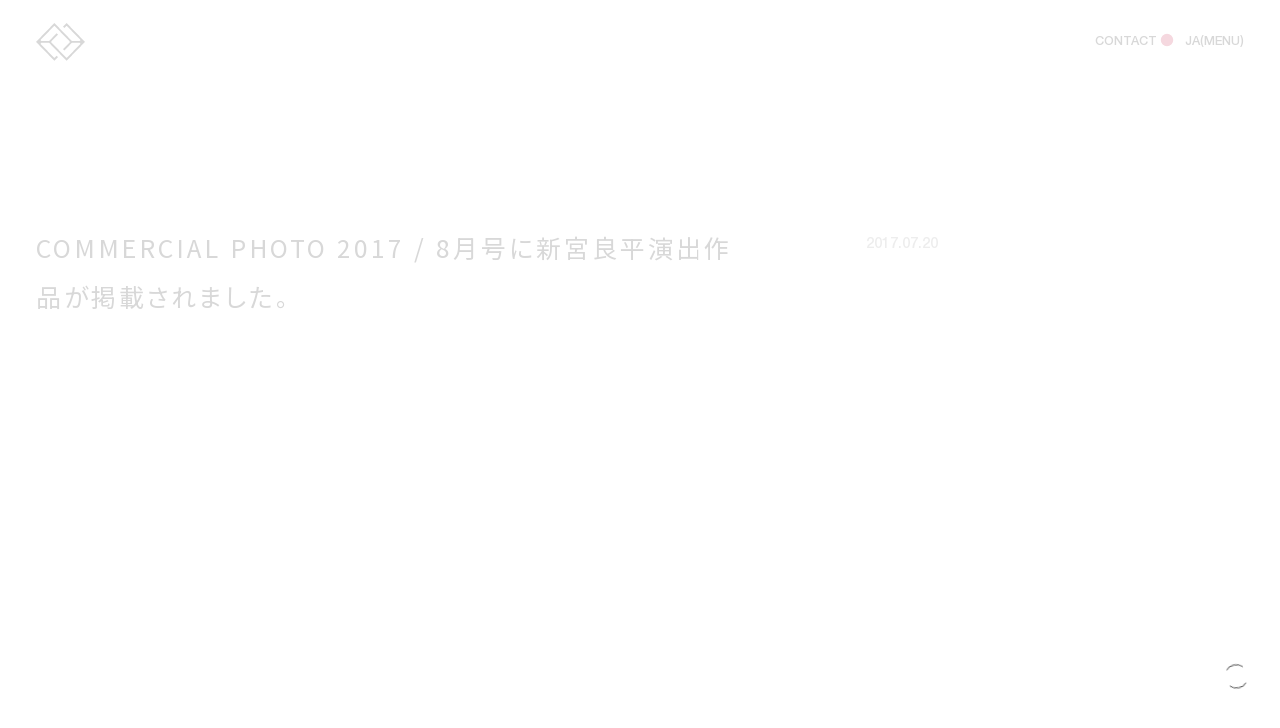

--- FILE ---
content_type: text/html; charset=UTF-8
request_url: https://www.epoch-inc.jp/news/commercial-photo-2017-8shingu/
body_size: 987
content:
<!doctype html><html lang="ja"><head> <meta charset="UTF-8" /> <link rel="alternate" hreflang="ja" href="https://www.epoch-inc.jp"> <link rel="alternate" hreflang="en" href="https://www-en.epoch-inc.jp"> <link rel="alternate" hreflang="ko" href="https://www-ko.epoch-inc.jp"> <link rel="alternate" hreflang="zh" href="https://www-zh.epoch-inc.jp"> <meta name="viewport" content="width=device-width, initial-scale=1, maximum-scale=1"> <meta name="format-detection" content="telephone=no" /> <title>COMMERCIAL PHOTO 2017 / 8月号に新宮良平演出作品が掲載されました。 | NEWS | EPOCH Inc.｜CREATIVE INTEGRATION COMPANY</title> <link rel="preconnect" href="https://fonts.googleapis.com" /> <link rel="preconnect" href="https://fonts.gstatic.com" crossorigin="anonymous" /> <link href="https://fonts.googleapis.com/css2?family=Noto+Sans+JP:wght@400;500;700&amp;display=swap" rel="stylesheet" /> <script type="module" crossorigin src="/wordpress/wp-content/themes/epoch2023/assets/js/main.js"></script> <meta name="description" content="雑誌「COMMERCIAL PHOTO 」2017年8月号の「CM CATALOG」の コーナーに、新宮良平の下記作品が掲載されました。 本格幻想RPG 網易娯楽 陰陽師 TVCM 「誘いの心音」篇 https://ww [&hellip;]"> <meta property="og:title" content="COMMERCIAL PHOTO 2017 / 8月号に新宮良平演出作品が掲載されました。 | NEWS | EPOCH Inc.｜CREATIVE INTEGRATION COMPANY"><meta property="og:type" content="article"><meta property="og:image" content="https://www.epoch-inc.jp/wordpress/wp-content/uploads/2017/07/S__34865174-1200x900.jpg"><meta property="og:site_name" content="EPOCH Inc.｜CREATIVE INTEGRATION COMPANY"><meta property="og:url" content="https://www.epoch-inc.jp/news/commercial-photo-2017-8shingu/"><meta property="og:description" content="雑誌「COMMERCIAL PHOTO 」2017年8月号の「CM CATALOG」の コーナーに、新宮良平の下記作品が掲載されました。 本格幻想RPG 網易娯楽 陰陽師 TVCM 「誘いの心音」篇 https://ww [&hellip;]"><meta property="og:locale" content="ja_JP" /><meta name="twitter:card" content="summary_large_image"><meta name="twitter:image" content="https://www.epoch-inc.jp/wordpress/wp-content/uploads/2017/07/S__34865174-1200x900.jpg"> <link rel="apple-touch-icon" sizes="180x180" href="https://www.epoch-inc.jp/wordpress/wp-content/themes/epoch2023/assets/images/common/favicons/apple-touch-icon.png"> <link rel="icon" sizes="16x16" href="https://www.epoch-inc.jp/wordpress/wp-content/themes/epoch2023/assets/images/common/favicons/favicon.ico"> <link rel="icon" type="image/svg+xml" href="https://www.epoch-inc.jp/wordpress/wp-content/themes/epoch2023/assets/images/common/favicons/favicon.svg"> <link rel="manifest" href="https://www.epoch-inc.jp/wordpress/wp-content/themes/epoch2023/assets/images/common/favicons/site.webmanifest"> <link rel="mask-icon" href="https://www.epoch-inc.jp/wordpress/wp-content/themes/epoch2023/assets/images/common/favicons/safari-pinned-tab.svg" color="#000000"> <meta name="msapplication-TileColor" content="#ffffff"> <meta name="theme-color" content="#ffffff"></head><body><div id="root"></div></body></html>

--- FILE ---
content_type: image/svg+xml; charset=utf-8
request_url: https://cdn.weglot.com/flags/square/jp.svg
body_size: 28
content:
<svg xmlns="http://www.w3.org/2000/svg" viewBox="0 0 512 512"><defs><clipPath id="a"><path fill-opacity=".7" d="M177.2 0h708.6v708.7H177.2z"/></clipPath></defs><g fill-rule="evenodd" stroke-width="1pt" clip-path="url(#a)" transform="translate(-128)scale(.72249)"><path fill="#fff" d="M0 0h1063v708.7H0z"/><circle cx="523.1" cy="344.1" r="194.9" fill="#bc002d" transform="translate(-59.7 -34.5)scale(1.1302)"/></g></svg>